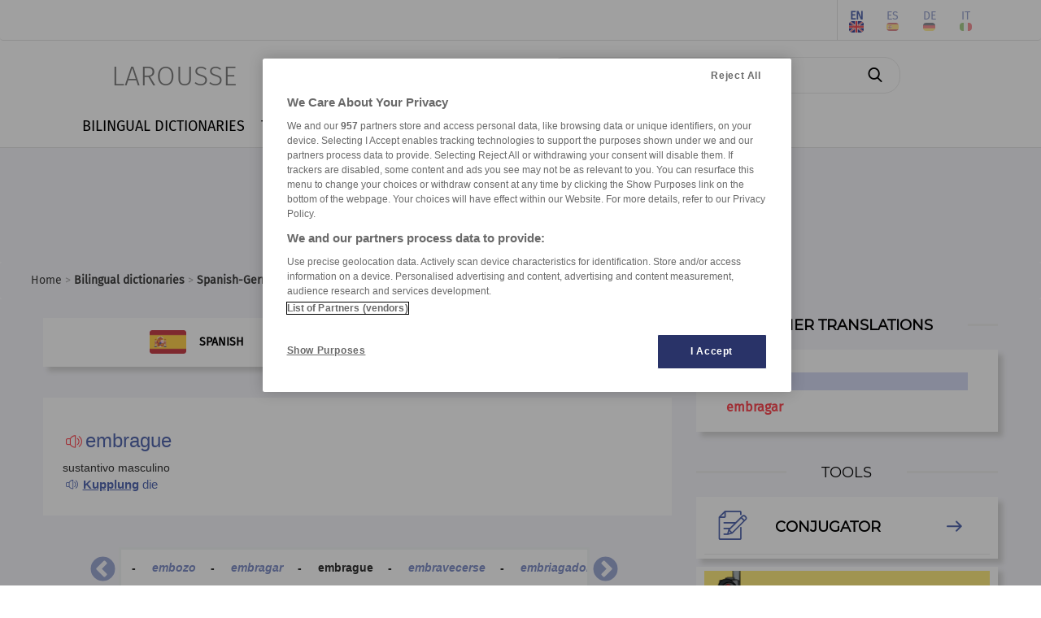

--- FILE ---
content_type: text/html; charset=utf-8
request_url: https://www.larousse.com/en/dictionaries/spanish-german/embrague/14751
body_size: 7664
content:
<!DOCTYPE html>
<html lang="en" itemscope itemtype="http://schema.org/WebPage"> 
<!-- infos siteWeb: Larousse[.fr/.com] -->
<!-- hostName: [https://www.larousse.com], machineName: [HLAZPLARWFO03], dateTime: [1/19/2026 11:32:00 AM] -->
<script>
    dataLayer = [{'lang':"fr", 'page_type':"editorial", 'page_category':"dictionnaires bilingues", 'page_subcategory':"dictionnaire spanish/german"}];         // Problème compatiblitiy [<head></head>] & [Modify by C#]
</script>
<head id="Head1" prefix="og: http://ogp.me/ns# fb: http://ogp.me/ns/fb# article: http://ogp.me/ns/article#"><meta charset="utf-8" /><meta name="author" content="Éditions Larousse" /><meta name="viewport" content="width=device-width, initial-scale=1" http-equiv="Content-Type" /><title>
	Translation : embrague - spanish-german dictionary Larousse
</title>
    <!-- intégration[v.PROD]: régisPub + CNIL(v.OneTrust) -->
    <!-- ################################################ -->
    <!-- Démarrage de notification de consentement aux cookies de OneTrust -->
    <!-- ----------------------------------------------------------------- -->
    <!-- call OneTrust [v.PROD] -->
    <!-- <script src="https://cdn.cookielaw.org/scripttemplates/otSDKStub.js"  type="text/javascript" charset="UTF-8" data-domain-script="9225742f-0606-4a4c-b016-9e27bd32a7a1"></script> -->
    <!-- call OneTrust [v.RECE/DEV] -->
    <!-- <script src="https://cdn.cookielaw.org/scripttemplates/otSDKStub.js" type="text/javascript" charset="UTF-8" data-domain-script="9225742f-0606-4a4c-b016-9e27bd32a7a1-test"></script> -->

    <!-- JS-link larousse-CNIL pour gestion GTM (régisPub, GA, réseauxSociaux, ...) -->
    <!-- -------------------------------------------------------------------------- -->
    <script src="/library-web/larcom/cnil/htmlParser.js"></script>
    <script src="/library-web/larcom/cnil/postscribe.js"></script>

    <!-- ### dataLayer [GTM] stats Hachette #### -->
    <!-- #######################################  -->
    <script>
        <!-- call GTM [v.PROD = GTM-TB2J4SG] / [v.RECE = GTM-W4VMQ8H] / [v.COM = GTM-WBCT33T] -->
        (function(w,d,s,l,i){
                w[l]=w[l]||[];w[l].push({'gtm.start': new Date().getTime(),event:'gtm.js'});
                var f=d.getElementsByTagName(s)[0],j=d.createElement(s),dl=l!='dataLayer'?'&l='+l:'';
                j.async=true;j.src='https://www.googletagmanager.com/gtm.js?id='+i+dl;
                f.parentNode.insertBefore(j,f);
        })(window, document, 'script', 'dataLayer', 'GTM-WBCT33T');
    </script>
    <!-- End Google Tag Manager -->

    <!-- JQuery core JavaScript-->
    <!-- !!! import jquery in TOP Header !!! (JS default for all Library & *.aspx) -->
    <!-- <script type="text/javascript" src="/library-web/jquery/jquery-1.9.1.min.js"></script> -->                 <!-- src="/library-web/jquery/jquery-1.9.1.js" -->
    <!-- CDN=[code.jquery.com]:jquery-3.6.0.min.js (!!! < jquery-3.0.0 = conflict slick >>> jquery-migrate !!!)-->
    <script src="https://code.jquery.com/jquery-3.6.0.min.js" integrity="sha256-/xUj+3OJU5yExlq6GSYGSHk7tPXikynS7ogEvDej/m4=" crossorigin="anonymous"></script>
    <script src="https://code.jquery.com/jquery-migrate-3.3.2.min.js" integrity="sha256-Ap4KLoCf1rXb52q+i3p0k2vjBsmownyBTE1EqlRiMwA=" crossorigin="anonymous"></script>


    <!-- CSS (bootstrap) -->
    <!-- <link rel="stylesheet" type="text/css" href="/library-web/bootstrap/css/bootstrap.min.css" /> -->          <!-- href="/library-web/bootstrap/css/bootstrap.css" -->
    <!-- CDN=[cdn.jsdelivr.net]: bootstrap@4.6.0 [CSS] -->
    <!-- <link rel="stylesheet" href="https://cdn.jsdelivr.net/npm/bootstrap@4.6.0/dist/css/bootstrap.min.css" integrity="sha384-B0vP5xmATw1+K9KRQjQERJvTumQW0nPEzvF6L/Z6nronJ3oUOFUFpCjEUQouq2+l" crossorigin="anonymous" /> -->
    <link rel="stylesheet" href="https://stackpath.bootstrapcdn.com/bootstrap/3.4.1/css/bootstrap.min.css" integrity="sha384-HSMxcRTRxnN+Bdg0JdbxYKrThecOKuH5zCYotlSAcp1+c8xmyTe9GYg1l9a69psu" crossorigin="anonymous" />
    <!-- CSS (mdb) (!pb:navbar menuBurger & dropdown!)-->
    <!-- <link rel="stylesheet" type="text/css" href="/library-web/mdb/css/mdb.min.css" />-->                       <!-- href="/library-web/mdb/css/mdb.css" -->
    <!-- CSS (slick) -->
    <!-- <link rel="stylesheet" type="text/css" href="/library-web/slick/slick.css"" /> -->                         <!-- href="./../assets/library/slick/slick.css" -->
    <!-- <link rel="stylesheet" type="text/css" href="/library-web/slick/slick-theme.css" /> -->                     <!-- href="./../assets/library/slick/slick-theme.css" -->
    <link rel="stylesheet" type="text/css" href="/library-web/slick/slick.min.css" />                                <!-- slick.min.css = [slick]+[slick-theme] (minifier) -->

    <!-- CSS (font-awesome/fontello)-->
    <!--<link rel="stylesheet" type="text/css" href="/library-web/larcom/masterpage/css/font-awesome.min.css" />-->  <!-- unused font awesome -->
    <link rel="stylesheet" type="text/css" href="/library-web/larcom/masterpage/css/font-collect.css" />

    <!-- CSS (larousse-masterpage)-->
    <link rel="stylesheet" type="text/css" href="/library-web/larcom/masterpage/css/masterpage.css" />               <!-- pb: header, wrapper, footer, lar-grid-, etc...-->
    
    <!-- conflit CSS -->
    <style>
        /*conflit CSS (bootstrap - MDB)*/
        .navbar{
            box-shadow:none;
        }   
        /* SLICK */
        .slick-slide {
            outline: none !important;
        }
    </style>

    
    
    
  
    
    <link rel="shortcut icon" href="/dictionnaires/assets/img/favicon.ico" />

    
    
    
    <!-- META PROMO IOS-->
	

    
    

    <!-- CSS (larousse-accueil)-->
    <link rel="stylesheet" href="/dictionnaires/assets/css/article-bil.202206161010.css" />                           <!--href="./../assets/css/dictionnaires.css"-->
    <style>
        /* specs&conflit CSS (article-olf / article-bil) */
        .header-article h2{         /*bilingue*/
            display:inline-block;
        }
        .header-article a{          /*bilingue*/
            font-size:30px;
        }
    </style>
    <script>
        var sReverseLink = "/dictionnaires/allemand-espagnol/Kupplung/22756";
    </script>
	
  
    

<meta property="og:title" content="Translation : embrague - spanish-german dictionary Larousse" />
<meta itemprop="name" content="Translation : embrague - spanish-german dictionary Larousse" />
<meta name="description" content="embrague - Translation Spanish-German : Find the translation of embrague, but also examples with the word embrague...." />
<meta property="og:description" content="embrague - Translation Spanish-German : Find the translation of embrague, but also examples with the word embrague...." />
<meta itemprop="description" content="embrague - Translation Spanish-German : Find the translation of embrague, but also examples with the word embrague...." />
<meta name="keywords" content="embrague,Kupplung" />
<meta property="og:image" content="https://www.larousse.com/dictionnaires/assets/img/larousse.jpg" />
<meta itemprop="image" content="https://www.larousse.com/dictionnaires/assets/img/larousse.jpg" />
<meta name="robots" content="index,follow" />
<link rel="alternate" href="https://www.larousse.com/en/dictionaries/spanish-german/embrague/14751" hreflang="en"/>
<link rel="alternate" href="https://www.larousse.com/es/diccionarios/espanol-aleman/embrague/14751" hreflang="es"/>
<link rel="alternate" href="https://www.larousse.com/de/worterbucher/spanisch-deutsch/embrague/14751" hreflang="de"/>
<link rel="alternate" href="https://www.larousse.com/it/dizionari/spagnolo-tedesco/embrague/14751" hreflang="it"/>
<link rel="alternate" href="https://www.larousse.com/en/dictionaries/spanish-german/embrague/14751" hreflang="x-default"/>
</head>

<body>
    <!-- Google Tag Manager (noscript) -->
    <!-- call GTM [v.PROD = GTM-TB2J4SG] / [v.RECE = GTM-W4VMQ8H]  / [v.COM = GTM-WBCT33T]-->
    <noscript>
        <iframe src="https://www.googletagmanager.com/ns.html?id=GTM-WBCT33T" height="0" width="0" style="display:none;visibility:hidden"></iframe>
    </noscript>
    <!-- End Google Tag Manager (noscript) -->

    <div class="page">
        <!-- ####### HEADER ####### -->
        <div class="header">
            <!-- NAVBAR: TOP LAROUSSE (Login, Social, Culture) -->
            <!--------------------------------------------------->
            <div class="navbar navbar-inverse navbar-default lar-navbar-top visible-lg">    <!-- navbar-fixed-top  <<<>>> navbar-default -->
                <div class="container">
                    <div id="navtop" class="navbar-collapse collapse">
                         <ul class="lar-culture nav navbar-nav navbar-right">
                            <li class="culture-en">
                                <a onclick="changeCulture('en')">EN</a>          <!-- https://www.larousse.com/en/ -->
                                <img src="/dictionnaires/assets/img/flag-en.png" alt="image" draggable="false"/>
                            </li>    
                            <li class="culture-es">
                                <a onclick="changeCulture('es')">ES</a>          <!-- https://www.larousse.com/es/ -->
                                <img src="/dictionnaires/assets/img/flag-es.png" alt="image" draggable="false"/>
                            </li>   
                            <li class="culture-de">
                                <a onclick="changeCulture('de')">DE</a>          <!-- https://www.larousse.com/de/ -->
                                <img src="/dictionnaires/assets/img/flag-de.png" alt="image" draggable="false"/>
                            </li>    
                            <li class="culture-it">
                                <a onclick="changeCulture('it')">IT</a>          <!-- https://www.larousse.com/it/ -->
                                <img src="/dictionnaires/assets/img/flag-it.png" alt="image" draggable="false"/>
                            </li>    
                            
                        </ul> 
                         <ul class="lar-social nav navbar-nav navbar-right">
                            <li><a href="https://www.facebook.com/larousse.fr" target="_blank">&#xf09a;</a></li>
                            <li><a href="https://twitter.com/larousse_fr" target="_blank">&#xf099;</a></li>
                            <li><a href="https://www.instagram.com/editionslarousse/" target="_blank">&#xf16d;</a></li>
                            <li><a href="https://fr.linkedin.com/company/larousse" target="_blank">&#xf0e1;</a></li>
                            
                        </ul>                   
                        <ul class="lar-login nav navbar-nav navbar-right">
                            
                                <li><a href="/en/my-account/identify">Connexion/Inscription</a></li>
                            
                            
                            <li><a href="https://www.editions-larousse.fr/newsletter">Newsletter</a></li>
                        </ul>   
                    </div>
                </div>
            </div>
             <!-- NAVBAR: SEARCH (Labelle, saisie Recherche -->
             <!----------------------------------------------->
             <div class="lar-searchbar visible-lg">
                <a class="bt-home"  href="/en/">LAROUSSE</a>
                <div class="zone-search">
                    <input type="search" class="lar-searchtxt" onkeydown="inputKeydownHeader(false,'\\dictionnaires\\spanish-german\\')" placeholder="Search in dictionaries..."/>
                    <button class="lar-searchbt"  onclick="onSearchHeader(false,'\\dictionnaires\\spanish-german\\');">&#xe81e;</button>
                </div>
            </div>
            <!-- NAVBAR: MENU (nav module: encyclo, dicos, cuisine, etc...) -->
            <!---------------------------------------------------------------->
            <div class="navbar navbar-default lar-navbar-menu">
                <div class="container">
                     <div class="navbar-header">
                         <button type="button" class="navbar-toggle" data-toggle="collapse" data-target="#navmenu">   
                             <span class="sr-only">Toggle navigation</span>
                             <span class="icon-bar"></span>
                             <span class="icon-bar"></span>
                             <span class="icon-bar"></span>
                         </button>
                         <div class="lar-searchbar search-toggle hidden-lg">
                            <div><a class="bt-home" href="/en/">LAROUSSE</a></div>
                            <span><button class="lar-switchbt lar-openbt" onclick="openSearch()">&#xe81e;</button></span>
                            <span><button class="lar-switchbt lar-closebt" onclick="closeSearch()">&#xe833;</button></span>
                            <div class="switch-search">
                                <input type="search" class="lar-searchtxt" onkeydown="inputKeydownHeader(true,'\\dictionnaires\\spanish-german\\')" placeholder="Search in dictionaries..."/>
                                <button class="lar-searchbt" onclick="onSearchHeader(true,'\\dictionnaires\\spanish-german\\');">&#xe81e;</button>
                            </div>
                       </div> 
                     </div>
            
                     <div id="navmenu" class="navbar-collapse collapse">
                         <ul class="lar-menu nav navbar-nav navbar-left">
                             <li id="olf"><a href="/en/dictionaries/french"><span class="icon-menu dropdown-submenu hidden-lg">&#xe80a;</span>FRENCH LANGUAGE</a></li>
                             <li id="bil"><a href="/en/dictionaries/bilingual"><span class="icon-menu hidden-lg">&#xe804;</span>BILINGUAL DICTIONARIES</a></li>
                             <li id="traductor"><a href="/en/translator"><span class="icon-menu hidden-lg">&#xe822;</span>TRANSLATOR</a></li>
                             <li id="conj"><a href="/en/conjugation"><span class="icon-menu hidden-lg">&#xe805;</span>CONJUGATOR</a></li>
                             <li id="encyclo"><a href="/en/encyclopedie"><span class="icon-menu hidden-lg">&#xe819;</span>ENCYCLOPEDIA</a></li>
                             <li id="cook"><a href="https://cuisine.larousse.fr"><span class="icon-menu hidden-lg">&#xe809;</span>COOK</a></li>
                             <li id="forum"><a href="/en/forums"><span class="icon-menu hidden-lg">&#xe811;</span>FORUM</a></li>
                             <li id="jeux"><a href="https://jeux.larousse.fr"><span class="icon-menu hidden-lg">&#xe812;</span>GAMES</a></li>
                             
                             <li id="books"><a href="https://www.editions-larousse.fr"><span class="icon-menu hidden-lg">&#xe815;</span>BOOKS</a></li>
                         </ul>    
                         <ul class="lar-login  hidden-lg">
                            <li style="width:100%">
                                <a href="https://www.larousse.fr/mon-compte/identifier">Connexion/Inscription</a>
                                <a href="https://www.editions-larousse.fr/lettre-dinformation">Newsletter</a>
                            </li>
                        </ul>  
                        <ul class="lar-social  hidden-lg">
                            <li style="width:100%"> 
                                <span>Suivez nous:</span>
                                <a href="https://www.facebook.com/larousse.fr">&#xf09a;</a>
                                <a href="https://twitter.com/larousse_fr">&#xf099;</a>
                                <a href="https://www.instagram.com/editionslarousse/">&#xf16d;</a>
                                <a href="https://fr.linkedin.com/company/larousse">&#xf0e1;</a>
                                
                            </li>
                        </ul>  
                        <ul class="lar-culture  hidden-lg">
                            <li style="width:100%"> 
                                <a href="https://www.larousse.com/en/"  asp-action="culture_en">EN</a>
                                <a href="https://www.larousse.com/es/"  asp-action="culture_es">ES</a>
                                <a href="https://www.larousse.com/de/"  asp-action="culture_de">DE</a>
                                <a href="https://www.larousse.com/it/"  asp-action="culture_it">IT</a>
                                
                           </li>
                        </ul> 
                     </div>  
                </div>
            </div>
        </div>  
        <!-- BANIERE(730 x 90) PUB TOP -->
        <div class="pub-top oast">
                
        </div>
        <!--FIL ARIANE -->
        <div class="breadcrumb">
                <div><a href="https://www.larousse.com/en/">Home</a>  > <a href="/en/dictionaries/bilingual"><b>Bilingual dictionaries</b></a> > <a href="/en/dictionaries/spanish-german"><b>Spanish-German</b></a> > <b>embrague</b></div>
        </div>
        <!-- ####### HEADER ####### -->

        
        
        
          

     
     
     
    
    <!-- ##################### -->
    <!-- ## WRAPPER-CONTENT ## -->
    <!-- ##################### -->
    <div class="wrapper">

        <div class="row">
            <div class="col-md-8">
                <!-- PANEL SELECTOR SENS CIBLE-SOURCE --> 
                <div id="cphContent_LarousseRWDMaster_cphContent_DictionnairesMasterPage_switchLang" class="panel-sens-bilingue">
                    <div class="cx-bilingue">
                        <div class="item-sens-bilingue lang-show"><img class="flag-sens" src="/dictionnaires/assets/img/flag-es.png"/>SPANISH</div>
                        <div class="item-sens-bilingue lang-hide rotateYBack"><img class="flag-sens" src="/dictionnaires/assets/img/flag-de.png"/>GERMAN</div>
                    </div>
                    <div class="lv"></div><div class="switch-sens-bilingue fontello">&#xe80b;</div>
                    <div class="cx-bilingue">
                        <div class="item-sens-bilingue lang-show"><img class="flag-sens" src="/dictionnaires/assets/img/flag-de.png"/>GERMAN</div>
                        <div class="item-sens-bilingue lang-hide rotateYBack"><img class="flag-sens" src="/dictionnaires/assets/img/flag-es.png"/>SPANISH</div>
                    </div>
                </div>
                <!-- PANEL ARTICLE [DEFINITION] -->
                <div class="header-article">
                    
                </div>
                <!-- PANEL ARTICLE [DEFINITION]--> 
                <article class="content es-de" role="article"><div class="article_bilingue">
<br />
 <span class="lienson" onclick="onSpeaker('40889esp2')">&nbsp;</span><audio id="40889esp2" src="/dictionnaires-prononciation/espagnol/tts/40889esp2" type="audio/mp3"></audio>&nbsp;<h1 class="Adresse" lang="es" xml:lang="es">embrague</h1>
<br />
<span class="CategorieGrammaticale" lang="es" xml:lang="es"> sustantivo masculino</span>
<br />
<span class="lienson2" onclick="onSpeaker('14648all2')">&nbsp;</span><audio id="14648all2" src="/dictionnaires-prononciation/allemand/tts/14648all2" type="audio/mp3"></audio><span class="Traduction" lang="de" xml:lang="de"> <a class="lienarticle2" href="/en/dictionaries/german-spanish/Kupplung/22756">Kupplung</a><span class="Genre"> die </span>
 </span>
<br /><br />


</div>
</article> 

                 
                <div id="taboola-below-article-thumbnails"></div>

                <!-- PANEL MOTS PROCHES--> 
                <section class="words-nearby"><h2>similar words</h2><div class="slider-nearWords slider"><div class="item-word sel">embrague<div class="separator">-</div></div><div class="item-word"><a href="/en/dictionaries/spanish-german/embravecerse/14752">embravecerse</a><div class="separator">-</div></div><div class="item-word"><a href="/en/dictionaries/spanish-german/embriagador/14753">embriagador</a><div class="separator">-</div></div><div class="item-word"><a href="/en/dictionaries/spanish-german/embriagar/14754">embriagar</a><div class="separator">-</div></div><div class="item-word"><a href="/en/dictionaries/spanish-german/embriaguez/14756">embriaguez</a><div class="separator">-</div></div><div class="item-word"><a href="/en/dictionaries/spanish-german/embriolog%C3%ADa/14757">embriología</a><div class="separator">-</div></div><div class="item-word"><a href="/en/dictionaries/spanish-german/embotellamiento/14745">embotellamiento</a><div class="separator">-</div></div><div class="item-word"><a href="/en/dictionaries/spanish-german/embotellar/14746">embotellar</a><div class="separator">-</div></div><div class="item-word"><a href="/en/dictionaries/spanish-german/embozar/14747">embozar</a><div class="separator">-</div></div><div class="item-word"><a href="/en/dictionaries/spanish-german/embozo/14749">embozo</a><div class="separator">-</div></div><div class="item-word"><a href="/en/dictionaries/spanish-german/embragar/14750">embragar</a><div class="separator">-</div></div></div></section>  
                <!-- PANEL FORUMS -->
                    
            </div>
            <div class="col-md-4">
                 <div class="zone-listresult">
                    <div class="banner-title">
                        <hr class="line-left" />
                        <span class="homebox-title">OTHER TRANSLATIONS</span>
                        <hr class="line-right" />
                    </div>
                    <div class="hb-listresult"> 
                        <nav class="search" role="contentinfo"><div class="wrapper-search"><article class=" sel" ><div class="item-result"><a href="">embrague</a></div></article><article class="" ><div class="item-result"><a href="/en/dictionaries/spanish-german/embragar/14750">embragar</a></div></article></div></nav>
                        
                    </div>
                </div>
                <!-- PUB PAVE -->
                <div class="pub-pave oasm">
                    
                </div>
                <!-- HOMEBOX COURS-GUIDE -->
                

<div class="zone-tools">
     
    <div class="banner-title">
        <hr class="line-left" />
        <span class="homebox-title font-montserra">TOOLS</span>
        <hr class="line-right" />    
    </div>

    

    

    <div class="box-access">
        
        <div id="cphContent_LarousseRWDMaster_cphContent_DictionnairesMasterPage_HB_Tools_itemConj">
            <a class="go-line" href="/en/conjugation" >
                <div class="icon">&#xe823;</div>
                <div class="name">CONJUGATOR</div>
                <div class="arrow">&#xe807;</div> 
            </a>
            <hr />
        </div> 
              
         
        
    </div>
    <div id="cphContent_LarousseRWDMaster_cphContent_DictionnairesMasterPage_HB_Tools_itemLessonCours" class="box-access">
        <div id="cphContent_LarousseRWDMaster_cphContent_DictionnairesMasterPage_HB_Tools_itemCoursLG_Cible">
            <a class="item-cours" href="https://german-courses.larousse.com" >
                <img class="img-responsive" src="\dictionnaires\assets\img\banGG-ENcALL.png" />
            </a>
            <hr />
        </div>
        <div id="cphContent_LarousseRWDMaster_cphContent_DictionnairesMasterPage_HB_Tools_itemCoursLG_Source">
            <a class="item-cours" href="https://spanish-courses.larousse.com" >
                <img class="img-responsive" src="\dictionnaires\assets\img\banGG-ENcESP.png" />
            </a>
            <hr />
        </div>
        <div id="cphContent_LarousseRWDMaster_cphContent_DictionnairesMasterPage_HB_Tools_itemLessonFR">
            <a class="item-cours go-line" href="https://french-lesson.larousse.com" >
                <img class="img-responsive" src="\dictionnaires\assets\img\flag-fr.png" />
                <div class="name">FRENCH LESSON</div>
                <div class="arrow">&#xe807;</div>
            </a>
            <hr />
        </div>
        
        
        
        
    </div>
</div>   
                <!-- PUB PAVE -->
                <div class="pub-pave oasm2">
                    
                </div>                
                <!-- HOMEBOX TRADUCTION -->
                

<div>
    
    

    <div class="traduction-zone-selector">
        <div class="banner-title">
            <p class="homebox-title">SEE THE TRANSLATION</p>
            <hr />
        </div>
        

        

        <div id="cphContent_LarousseRWDMaster_cphContent_DictionnairesMasterPage_HB_Traduction_ES_TRAD" class="traduction-lang-selector">
            <div class="vl"></div>
            <div class="">
                 <div id="cphContent_LarousseRWDMaster_cphContent_DictionnairesMasterPage_HB_Traduction_TRAD_ES_FR" class="traduction-lang-item l-lang">
                    <a href="https://www.larousse.fr/dictionnaires/espagnol-francais/embrague/184239">
                        <div class="waves-light"><img src="/dictionnaires/assets/img/flag-fr.png" /></div>
                        <p>French</p>
                    </a>
                </div>
                <div id="cphContent_LarousseRWDMaster_cphContent_DictionnairesMasterPage_HB_Traduction_TRAD_ES_EN" class="traduction-lang-item r-lang">
                    <a href="/en/dictionaries/spanish-english/embrague/14122">
                        <div class="waves-light"><img src="/dictionnaires/assets/img/flag-en.png" /></div>
                        <p>English</p>
                    </a>
                </div>
            </div>
            <div class="">
                
            </div>
        </div>

        

         
    </div>
    
</div> 
                <!-- HOMEBOX QUIZZ -->
                <div class="hb-right-quizz">
                    




<!-- CSS (no-include MasterPage) -->
<link rel="stylesheet" type="text/css" href="/library-web/larcom/quizz/css/style-quizz.css" media="screen" />

<div class="zone-quizz">
    <article id="Layout" onload="activeItem_qcu();">

<section class="article-quizz">
		<div class="groupe-consigne-quizz">
			<p class="consigne-quizz">Choisissez la forme conjuguée à l'imparfait du subjonctif à la personne indiquée.</p>
		</div>
		<ul class="liste-choix-unique">
			<li class="item-choix-unique">
				<p class="phrase-qcm">poner – nosotros
				</p>
				<ul class="liste-options" data-reponse="3" id="question1">
					<li class="item-options">
					<input class="radiobutton" type="radio" name="question1"  value="1"  id="question-3484" />
					<label class="radiobutton-label"  for="question-3484">poniésamos</label>
					</li>
					<li class="item-options">
					<input class="radiobutton" type="radio" name="question1"  value="2"  id="question-3485" />
					<label class="radiobutton-label"  for="question-3485">pusisemos</label>
					</li>
					<li class="item-options">
					<input class="radiobutton" type="radio" name="question1"  value="3"  id="question-3486" />
					<label class="radiobutton-label"  for="question-3486">pusiésemos</label>
					</li>
				</ul></li>
		</ul>
</section>


</article>
<div>
		<section class="boutons-interactivite" id="QCU"></section>
</div>
</div>

<!-- JS (no-include MasterPage) -->
<script src="/library-web/larcom/quizz/js/libs/exercise-manager_bootstrap.js"></script>
<script src="/library-web/larcom/quizz/js/typos/qcu-manager.js"></script>

                </div> 
                <div class="BeOpinionWidget"></div>      
            </div>
        </div>  

        <div class="row">
            <div class="col-md-8">
               
            </div>
            <div class="col-md-4">
       
            </div>
        </div> 
         
    </div>

    <!-- JS (slick) !!! pb link jquery masterpage !!!-->
    <!-- <script type="text/javascript" src="./../assets/library/slick/slick.js"></script> -->
    <!-- JS (soundmanager2) -->
    <!-- <script type="text/javascript" src="/library-web/larcom/sound/soundmanager2-nodebug.js"></script> -->      <!-- soundmanager2 -->
    <!-- JS (dictionnaires) !!! pb link jquery masterpage !!!-->
    <script type="text/javascript" src="/dictionnaires/assets/js/dictionnaires.202209231232.js"></script>     <!-- src="../assets/js/dictionnaires.js" -->


     


        


        <!-- BANIERE(730 x 90) PUB BOTTOM -->
        <div class="pub-bottom oasb">
            
        </div>
        
        <!-- ## SOCIAL PANEL ## -->
        <!-- ################## -->
        

        <!-- ####### FOOTER ####### -->
        <div class="footer">
            <span class="footer-left">
                <a href="/en/contenu/applications/applications_mobiles"></a>
                <a href=""></a>
                
                <a href="/en/infos/credits">Who’s who</a>
                <a href="/en/infos/cgu">UGC</a>
                <a href="/en/infos/confidentialite"></a>
                
                           
                <a class="optanon-show-settings">Cookies</a>
                
                <a href="/en/infos/contact">Contact us</a>
            </span>
            <span class="footer-right">
                <span>&copy; Larousse</span>
                
            </span>   
        </div>
        <!-- ####### FOOTER ####### -->

     </div>
</body>
     
<!-- JS Bootstrap core JavaScript -->
<!-- <script type="text/javascript" src="/library-web/bootstrap/js/bootstrap.min.js"></script> -->  <!-- src="/library-web/bootstrap/js/bootstrap.js" -->
<!-- CDN=[cdn.jsdelivr.net]: bootstrap@4.6.0 [JS] -->
<!-- <script src="https://cdn.jsdelivr.net/npm/bootstrap@4.6.0/dist/js/bootstrap.bundle.min.js" integrity="sha384-Piv4xVNRyMGpqkS2by6br4gNJ7DXjqk09RmUpJ8jgGtD7zP9yug3goQfGII0yAns" crossorigin="anonymous"></script> -->
<script src="https://stackpath.bootstrapcdn.com/bootstrap/3.4.1/js/bootstrap.min.js" integrity="sha384-aJ21OjlMXNL5UyIl/XNwTMqvzeRMZH2w8c5cRVpzpU8Y5bApTppSuUkhZXN0VxHd" crossorigin="anonymous"></script>
<!-- JS MDB core JavaScript -->
<!-- <script type="text/javascript" src="/library-web/mdb/js/mdb.min.js"></script> -->              <!-- src="/library-web/mdb/js/mdb.js" -->
<!-- JS SLICK core JavaScript -->
<script type="text/javascript" src="/library-web/slick/slick.min.js"></script>                      <!-- src="/library-web/slick/slick.js" -->

<script type="text/javascript">
    function OptanonWrapper() {  
        //alert("OptanonWrapper()");
        //window.dataLayer.push({event:'OneTrustGroupsUpdated'});     //TAGS Events
    }
</script>   
<!-- Fin de notification de consentement aux cookies de OneTrust -->


<!-- RegisPUB & [OneTrust] (Params, Habillage(body,oast,oasm,...)) -->   
<!-- ------------------------------------------------------------- --> 
<!-- [OneTrust] CATEGORY-1: Cookies strictement nécessaires -->
<script type="text/plain" class="optanon-category-1">
        //alert("CATEGORY-1: OK \nCookies strictement nécessaires"); 
</script> 
<!-- [OneTrust] CATEGORY-2: Cookies de performance -->
<script type="text/plain" class="optanon-category-2">
        //alert("CATEGORY-2: OK \nCookies de performance ");  
        //googleAnalytics(); 
        //alert("googleAnalytics(): OK");
</script>
<!-- [OneTrust] CATEGORY-3: Cookies de fonctionnalité -->   
<script type="text/plain" class="optanon-category-3">
        //alert("CATEGORY-3: OK \nCookies de fonctionnalité");  
</script>
<!-- [OneTrust] CATEGORY-4: Cookies pour une publicité ciblée -->
<script type="text/plain" class="optanon-category-4">
        //alert("CATEGORY-4: OK \nCookies pour une publicité ciblée"); 
        //initSAStrigger();   // regispub: trigger Pub (body, etc...) via smartadserver
        //ads();              // regispub: themoneytizer
        //AdsEx();            // regispub: quantx(elasticad), Teads
        //alert("ads()-quantxAds(): OK"); 
</script>
<!-- [OneTrust] CATEGORY-8: Cookies « réseaux sociaux » -->
<script type="text/plain" class="optanon-category-8">
        //alert("CATEGORY-8: OK \nCookies réseaux sociaux");
        //twitter();      // Box Twitter
        //facebook();     // Box facebook
        //googleplus();   // Box Google Plus
        //alert("twitter()-facebook()-googleplus(): OK");    
</script>  
<!-- ########## FIN CNIL(RGPD) ##########  -->

<!-- JS larousse-Masterpage -->
<script type="text/javascript" src="/library-web/larcom/masterpage/js/masterpage.js"></script>                  <!-- src="[module]/assets/js/masterpage.js" -->
</html>

--- FILE ---
content_type: text/css
request_url: https://www.larousse.com/library-web/larcom/masterpage/css/masterpage.css
body_size: 2465
content:
/* navbar HEADER*/
/****************/

/* larousse.COM [master & Biligue & conjugateur] */
/* ********************************************* */
.lar-login{
	display:none;
}
.lar-social{
	display:none;
}

.lar-menu #olf{
	display:none;
}
.lar-menu #encyclo{
	display:none;
}
.lar-menu #cook{
	display:none;
}
.lar-menu #forum{
	display:none;
}
.lar-menu #jeux{
	display:none;
}
.lar-menu #books{
	display:none;
}

.lar-culture > li {
    height: 54px;
    margin-top: -5px;
    opacity: 0.6;

    cursor: pointer;
}
.lar-culture > li > img {
    width: 15px;
    height: 10px;
    margin-top: -45px;
    border-radius: 4px;
}
.lar-culture .current {
    opacity: 1;
    font-weight: bold;
}
.lar-culture .current > img {
    width: 18px;
    height: 14px;
}

/*       Fin [.COM]       */
/* ********************** */


.navbar-toggle {
  float: left;
  margin-top: 12px;
  margin-left: 10px;
  border: 0;
}

@media (max-width: 1200px) {                /* Navmenu: siwtch = 1200px*/
    .container {                            /*switch-search*/
       width:100%;                      
       padding-left: 0; 
       /*padding-right: 0;*/                /*pb Marge*/
    }
    .lar-navbar-menu .navbar-header {       /*switch-search*/
        float: none;
        margin-right: 0;
        margin-left: 0;
    }
    .lar-navbar-menu .navbar-toggle {
        display: block;
    }
    .lar-navbar-menu .navbar-collapse {
        border-top: 1px solid transparent;
        box-shadow: inset 0 1px 0 rgba(255,255,255,0.1);
    }
    .lar-navbar-menu .navbar-collapse.collapse {
        display: none!important;
    }
    .lar-navbar-menu .navbar-nav {
        float: none!important;
        margin: 7.5px -15px;
    }
    .lar-navbar-menu .navbar-nav>li {
        float: none;
    }
    .lar-navbar-menu .navbar-nav>li>a {
        padding-top: 10px;
        padding-bottom: 10px;
    }
    .lar-navbar-menu .navbar-text {
        float: none;
        margin: 15px 0;
    }
    /* since 3.1.0 */
    .lar-navbar-menu .navbar-collapse.collapse.in { 
        display: block!important;
    }
    .lar-navbar-menu .collapsing {
        overflow: hidden!important;
    }
}

.navbar-default  .navbar-nav > li > a:hover {
    background-color: #D2D2D2;
}

/* navbar .lar-login */
.navbar-default  .lar-login{
    list-style-type:none;
}
.navbar-default  .lar-login > li{
    border-right-style: solid;
    border-right-width: 1px;
    border-color: #E4E4E4;
    font-weight:bold;
    text-align: center; 
}
 .navbar-default .lar-login > li > a {
     color:#000000;
 }
/* navbar .lar-social */
.navbar-default  .lar-social{
    list-style-type:none;
}
.navbar-default .lar-social  li {
    width: 45px;
    text-align: center;  
}
.navbar-default .lar-social > li > a {
    color:#5569af;
    font-family:fontello;
}
@media screen and (max-width: 1200px) {
  .navbar-default .lar-social > li > a {
    margin-left:3%;
    text-decoration:none;
  }
}
/* navbar .lar-culture */
.navbar-default  .lar-culture{
    /*margin-right: 3%;*/
    border-left-style: solid;
    border-width: 1px;
    border-color: #E4E4E4;
    list-style-type:none;
}
.navbar-default  .lar-culture > li {
    width: 45px;
    font-family:firasans;
    text-align: center;
}
.navbar-default  .lar-culture > li > a {
    color:#5569af;
}
.navbar-default  .lar-culture > li .selected {
    font-weight:bold;
    color:#5569af;
}
@media screen and (max-width: 1200px) {
  .navbar-default  .lar-culture > li > a {
    margin-left:3%;
    text-decoration:none;
  }
}

/* navbar .lar-menu */
.navbar-default  .lar-menu > li > a {
    padding-left: 10px;
    padding-right: 10px;
    border-bottom: solid;
    border-width: 1px;
    border-color: white;
    font-size: 18px;
 /*   font-weight: bold;  modifié vivien pour police woff2 */
    font-family:firasans;
    color:#000000;
}
.navbar-default  .lar-menu > li > a:hover {
    background-color: transparent;
    color:#5569af;
}
.navbar-default .lar-menu > .active > a {
    background-color: transparent;
    color:#5569af;
} 
@media screen and (min-width: 1200px) {
  .navbar-default  .lar-menu > li > a:hover{
        border-color: #5569af;
  }
  .navbar-default .lar-menu > .active > a {
        border-color: #5569af;
  }
}   

/* top bar*/
.lar-navbar-top {
    background-color:#FFFFFF;
    border:none;
    border-bottom-style: solid;
    border-bottom-width: 1px;
    border-color: #E4E4E4;
}
        
/* search bar */
.lar-searchbar {
    height: 60px;
    margin-top: 1%;
    margin-left: 6%;
    border:none;
    background-color: #FFFFFF;   
}
.lar-searchbar a{
    cursor: pointer;
    color: #7F7F7F;
    text-decoration:none;
}
.search-toggle{
    margin-top:5px;
    text-align:center;
}
.bt-home{
    float: left;   
    width: 30%;
    margin-left: 5%;
    font-family:firasans300;
    font-size: 34px;
}
@media screen and (max-width: 1200px) {
  .bt-home {
    margin-left: 30%;
  }
}
@media screen and (max-width: 480px) {
  .bt-home {
    margin-left: 8%;
  }
}
.zone-search{
    float:right;
    width: 60%;
    /*min-width:260px;*/
    /*margin-right:-5%;*/   /* ??? = !!!pb marge!!! */
}
.lar-searchtxt {
    height: 45px;
    width: 60%;
    min-width: 240px;      
    padding: 0 20px;
    border: 1px solid #EAEAEA ;
    border-radius: 20px;
	font-weight:bold;
    color: #5A5A5A;  
}
.lar-searchbar .lar-searchtxt{
    margin-left: 16%; 
}
.lar-searchtxt::-webkit-input-placeholder { /* Chrome/Opera/Safari */
    font-style:italic;
    color: #BABABA;
}
.lar-searchtxt:focus{
    outline: none;
    border-color: #5569af;
    box-shadow: 6px 6px 6px #d6d6d6;
}
/*button.iconsearch:before {
    font-family: FontAwesome;
    font-size: x-large;
    color:black;
    content: "\f002";     
}*/
.lar-searchbt { 
    margin-left:-50px;
    background-color:transparent;
    border:none;   
    font-family: fontello;
    font-size: large;
    color:black;  
}

.lar-searchbt:focus{
    outline: none;
}  

.lar-switchbt { 
    float: right;
    margin-right: 3%;
    background-color: transparent;
    border: none;
    color: black; 
    outline: none;
}
.lar-openbt {
    margin-top: 10px;
    font-family: fontello;
    font-size: large;
    opacity:1;

    transition:800ms;
} 
.lar-closebt {
    margin-top: 10px;
    font-family: fontello;
    font-size: large;
    opacity:0;
    display:none;

    transition:800ms;
} 
.switch-search{
    float: right;
    width: 115%;            /*!marge!*/
    margin-right: -15px;    /*!marge!*/
    padding: 1%;
    background-color: #EAEAEA;
    display:none;
}
.switch-search .lar-searchtxt{
    float: left;
    width: 15%;  /*80%;*/
    min-width:0px;
    margin-left: 12%;
    transition: 800ms;
}
.switch-search .lar-searchbt{
    float: left;
    margin-top: 10px;
} 

/* menu bar */
.lar-navbar-menu {
    background-color: #FFFFFF;
    margin-bottom: 0px;
    padding-left: 1%;
    border:none;
}

.icon-menu{
    float:left;
    padding-left: 3%;
    padding-right: 3%;
    font-family: fontello;
    font-size:xx-large;
    font-weight:normal;
    color: #5569af;
}

/* breadCrumb*/
.breadcrumb{
    margin: 0;
    padding: 1% 3%;
    font-family:firasans;
    color: #AFAFAF;
    background-color: #f5f5fa;
}
.breadcrumb b {
    color: #3F3F3F; 
}  
.breadcrumb a{  
    color: #3F3F3F; 
    text-decoration:none;
}


/* slideshow social */
/********************/
#panelsocial{
    width:80%;
    margin-left: 10%;
    margin-bottom: -150px;
}
.social-network{
    background-color:  #f5f5fa;
}



/* FOOTER */
/**********/
/* Avec slickSociaux (FB, Twitter, G+)
.footer{
    padding-top:175px;
    height: 285px;
    background-color: #576BB4;
}
*/
/* Sans slickSociaux (FB, Twitter, G+) */
.footer{
    display: inline-block;
    width: 100%;
    padding: 3% 0;
    background-color: #576BB4;
}
/**/
.footer .footer-left {
    float:left;
    margin-left: 10%;
    margin-bottom: 10px;
}
.footer .footer-left > a {
    color:black;  
    margin-right:10px;
    font-size:medium;  
}
.footer .footer-right {
    float:right;
    margin-right: 6%;
    font-weight: bold;
}
.footer .footer-right .copyright{
    color:black;
    font-style: italic;
}
.footer .footer-right .agence-web{
    float:right;
    color:#CAD3F4;
    font-style: italic;
}      


/* BODY-PAGE-CONTENT-WRAPPER */
/*****************************/
body{
    background-color:#DEE3E9;
    max-width: 1380px;
    margin: 0 auto;
    /*margin: 0 auto  !important;*/
    /*float: none     !important;*/
}
@media screen and (max-width: 1380px) {
    body {
            background-color:#FFFFFF;   /*marge right ???*/
            /*margin-left:0%;*/
            /*margin-right:0%;*/
  }
}

.page{
   background-color: white;     
}

.header{
   border-bottom: solid;
   border-bottom-width: 1px;
   border-color: #E4E4E4;
   background-color: white;
}

.wrapper{
    height: 100%;
    /*padding-top: 30px;*/
    /*padding-bottom: 30px;*/
    background-color: white;
}

/* pub */
.pub-top{
    height: 140px;
    padding: 2% 0%;
    background-color: #f5f5fa;
    text-align:center;
}
.pub-bottom{
    padding: 4% 0%;
    background-color: #f5f5fa;
    text-align:center;
}

/*V6 PUB (tempo)*/
/*@media screen and (min-width: 1170px){
    .page {
        margin: -12%;
    }
}*/

/*bootstrap ROW*/   
.row{
    margin-right:0  !important;
    margin-left:0   !important;
}



--- FILE ---
content_type: application/javascript
request_url: https://www.larousse.com/dictionnaires/assets/js/dictionnaires.202209231232.js
body_size: 3002
content:
/* param slick */
$(document).on('ready', function () {
    /*$('.center').slick({
        centerMode: true,
        centerPadding: '60px',
        slidesToShow: 5
    });
    $(".variable").slick({
        dots: true,
        infinite: true,
        variableWidth: true
    });*/
    /*$('.slider-for').slick({
      slidesToShow: 1,
      slidesToScroll: 1,
      arrows: false,
      fade: true,
      asNavFor: '.slider-nav',
         autoplay: true
    });*/
	/*$('.slider-nav').slick({
		slidesToShow: 4,
		slidesToScroll: 1,
		//asNavFor: '.slider-for',
		dots: false,
		centerMode: true,
		focusOnSelect: true,
		responsive: [
            {
                breakpoint: 768,
                settings: {
                    arrows: false,
                    centerMode: true,
                    centerPadding: '40px',
                    slidesToShow: 2
                }
            },
            {
                breakpoint: 480,
                settings: {
                    arrows: false,
                    centerMode: true,
                    centerPadding: '40px',
                    slidesToShow: 1
                }
            }
		]
	});*/
    $('.slider-nearWords').slick({
        dots: false,
        infinite: true,
        speed: 300,
        slidesToShow: 5,
        slidesToScroll: 1,
        centerMode: true,
        focusOnSelect: false,
        variableWidth: true,
        responsive: [
          {
              breakpoint: 1090,
              settings: {
                  slidesToShow: 3,
                  slidesToScroll: 1
              }
          }
          // You can unslick at a given breakpoint now by adding:
          // settings: "unslick"
          // instead of a settings object
        ]
    });
    $('.slider-cxlangue').slick({
        dots: false,
        infinite: true,
        speed: 300,
        slidesToShow: 4,
        slidesToScroll: 1,
        centerMode: true,
        focusOnSelect: true,
        responsive: [
          {
              breakpoint: 1090,
              settings: {
                  slidesToShow: 3,
                  slidesToScroll: 1
              }
          }
          // You can unslick at a given breakpoint now by adding:
          // settings: "unslick"
          // instead of a settings object
        ]
    });

    // init sitemap [A:index=1]
    $(".letters > li").first().addClass('selected');
    $('.sitemap')
    		.find(".inner > ul:visible").hide().end()
    		.find(".inner > ul:eq(0)").fadeIn(); 

	
	
});


$(function () {
	/**
    * Smooth scrolling to page anchor on click
    **/
	// loadPage pour URL avec Ancre[#id: expression, etc...]
	////////////////////////////////////////////////////////
	if (window.location.hash.length) {
		var anchor = $(window.location.hash);
		// Highlight (id)
		$(anchor).addClass("highlight");
		//Défilement fluide sur les liens HTML vers les ancres avec jQuery 
		$("html, body").animate({ scrollTop: anchor.offset().top }, 900);
	}
    // Click sur URL SearchResult avec Ancre[#id: expression, etc...]
	/////////////////////////////////////////////////////////////////
    $("a[href*='#']:not([href='#'])").click(function () {
        if (
            location.hostname == this.hostname
            && this.pathname.replace(/^\//, "") == location.pathname.replace(/^\//, "")
        ) {
            var anchor = $(this.hash);
            //anchor = anchor.length ? anchor : $("[name=" + this.hash.slice(1) + "]");
            if (anchor.length) {
				// Highlight (id)
				$(".highlight").removeClass("highlight");
				$(anchor).addClass("highlight");
				//Défilement fluide sur les liens HTML vers les ancres avec jQuery 
                $("html, body").animate({ scrollTop: anchor.offset().top }, 900);
            }
        }
    });

    // 
    // Clic sur le contenu
    $('.header-article, .content').click(function (evt) {
        var $elt = $(evt.target);
    });
		
});


/* FIXED NAVMENU (NavMenu flottant)*/
function openNavMenu() {
    var wNavFixed = "90%";
    if ($(window).width() > 992) wNavFixed = "30%";
    $(".navbox-fixed").css("width", wNavFixed);
    $(".navbox-fixed").css("background-color", "#788cbe");
    $(".nav-menu").css("display", "block");
    $(".nav-open").css("display", "none");
    $(".nav-close").css("display", "block");
}

function closeNavMenu() {
    $(".navbox-fixed").css("background-color", "initial");
    $(".navbox-fixed").css("width", "70px");
    $(".navbox-fixed").css("height", "70px");
    $(".nav-menu").css("display", "none");
    $(".nav-close").css("display", "none");
    $(".nav-open").css("display", "block");
}


$(".guide-nav .prev").click(
    function () {
        //alert("coucou");
        changeGuide("prev");
    }
 );
$(".guide-nav .next").click(
    function () {
        //alert("coucou");
        changeGuide("next");
    }
 );
function changeGuide(typeNav) {
    var guideShow = $(".guide-show");
    guideShow.addClass("rotateYBack");
    guideShow.removeClass("guide-show");

    var refGuide = guideShow.attr('id');
    //
    var newLangue = getNav(refGuide, typeNav);
    var newGuide = $("#guide-" + newLangue);
    newGuide.addClass("guide-show");
    newGuide.removeClass("rotateYBack");

    $("#cover-guide").attr("style", "opacity: 0.1;");
    setTimeout(function () { fading(newLangue); }, 250);
}
function getNav(refGuide, typeNav) {
    var tabLangue = ["en", "es", "de", "it", "cn", "jp", "pt"];
    var refLang = refGuide.substring(6);

    var indice = tabLangue.indexOf(refLang);
    if (typeNav == "prev") {
        indice--;
        if (indice < 0) indice = tabLangue.length - 1;
    }
    if (typeNav == "next") {
        indice++;
        if (indice > tabLangue.length - 1) indice = 0;
    }

    return tabLangue[indice];
}
function fading(newLangue) {
    //alert("coucou");
    $("#cover-guide").attr("src", "/dictionnaires/assets/img/" + newLangue + ".png");
        $("#cover-guide").attr("style", "opacity: 1;");
}

function changeDicosSelector(newLang) {
    $(".item").css("opacity", "0.5");
    $(".reflang-" + newLang).css("opacity", "1.0");
    //
    var refSelector = $(".selector-show");
    refSelector.addClass("rotateXBack");
    var newSelector = $("." + newLang + "-selector");
    //
    setTimeout(function () {
        refSelector.removeClass("selector-show");
        newSelector.addClass("selector-show");
        setTimeout(function () {
            newSelector.removeClass("rotateXBack");
            displayForum(newLang)
        }, 0);
    }, 300);
}
function displayForum(newLang) {
    if (newLang != "fr" && newLang != "en") {
        $(".panel-forum").css("display", "none");
    } else {
        $(".panel-forum").css("display", "block");
    }
}

$(".switch-sens-bilingue").click(
    function () {
        //alert("coucou");
        var refCible = $(".lang-show");
        refCible.addClass("rotateYBack");
        refCible.removeClass("lang-show");

        var newCible = $(".lang-hide");
        newCible.removeClass("rotateYBack");
        newCible.removeClass("lang-hide");

        refCible.addClass("lang-hide");
        newCible.addClass("lang-show");

        setTimeout(function(){location.href = reverseDicosHref(location.pathname)},300);
    }
 );
function reverseDicosHref(href) {
	// Problème gestion Traduction & notion Culture dans Metadata-Article(<retour/>)
    //if (typeof sReverseLink !== 'undefined' && sReverseLink.length > 0)
    //    return sReverseLink;

    // inversion cible/source
    var dicoName, lgSource, lgCible;
    var regex = "\/(dictionnaires|dictionaries|diccionarios|worterbucher|dizionari)\/([a-z]*)-([a-z]*)\/?(.*)?";       //\/(.*)  + gestion found[3]
    var found = location.pathname.match(regex);
	if (found!=null && found.length > 4) {
        dicoName = found[1];        //traduction "dictionnaires" [fr,en,es,de,it]
        lgCible = found[2];         //source > cible
        lgSource = found[3];        //cible > source
        //
		// Gestion homeDicoBIL
		if (typeof found[4] == 'undefined') {
			//
			return location.href = '/' + getCulture() + '/' + dicoName + '/' + lgSource + '-' + lgCible;
		}
		// Gestion articleBIL (sReverseLink from Metadata-Article)
		else if (typeof sReverseLink !== 'undefined' && sReverseLink.length > 0) {
			urlDatas = sReverseLink.split('/');
			if(urlDatas.length>4)	// start [/] => size+1
			{
				kw = urlDatas[3];
				id = urlDatas[4];
                //
				return location.href = '/' + getCulture() + '/' + dicoName + '/' + lgSource + '-' + lgCible + '/' + kw + '/' + id;	//url reverseLink (Article)
			}
			else
				return location.href = '/' + getCulture() + '/' + dicoName + '/' + lgSource + '-' + lgCible;						//url homeDicoBIL(reverse)
		}
	}
	
    // problème => home
    return location.href = '/' + getCulture() + "/";   
}


function inputKeydown(idLang) {
    // event keydown = [RETURN]
    if (event.keyCode == 13) {
        onSearch(idLang);
    }
    return;
}
function onSearch(idLang) {
    //alert("idLang = " + idLang);
    var keyword = $("#keyword").val();
    keyword = formatKW(keyword);        //masterpage.formatKW
    location.href = '/' + getCulture() + "/dictionnaires/" + idLang + '/' + keyword ;
}
function onExpandResult() {
    if ($(".itemHidden").length > 0) {
        $(".itemHidden").addClass("itemShow");
        $(".itemHidden").removeClass("itemHidden");
        $(".iconPlus").text("moins");
    } else {
        $(".itemShow").addClass("itemHidden");
        $(".itemShow").removeClass("itemShow");
        $(".iconPlus").text("plus");
    }   
}

function onSpeaker(idAudio) {
    document.getElementById(idAudio).play();
}

function onSearchForum(id) {
    var keyword = $(".input-searchforum .lar-searchtxt").val();
    var idForum = "&f=" + id;
    //
    keyword = formatKW(keyword);        //masterpage.formatKW
    window.location = "/forums/rechercher?q=" + keyword + idForum;
}

$('.sitemap .letters > li').click(function (evt) {
    var $oldSelect = $('.sitemap .letters .selected');
    $oldSelect.removeClass('selected')
    var $li = $(evt.target),
        idx = $li.index();
    $li.addClass('selected');


    $li.parents('.sitemap')
        .find(".inner > ul:visible").hide().end()
        .find(".inner > ul:eq(" + idx + ")").fadeIn();
});

